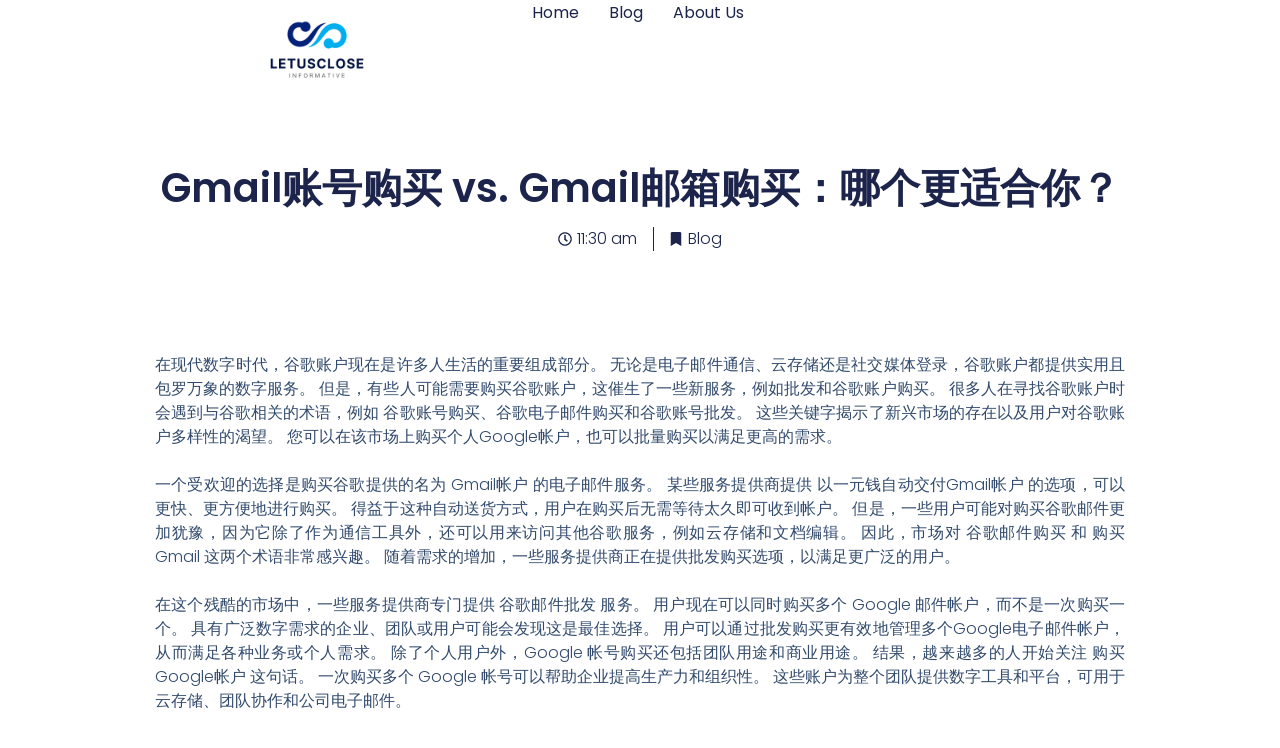

--- FILE ---
content_type: text/html; charset=UTF-8
request_url: https://letusclose.com/gmail%E8%B4%A6%E5%8F%B7%E8%B4%AD%E4%B9%B0-vs-gmail%E9%82%AE%E7%AE%B1%E8%B4%AD%E4%B9%B0%EF%BC%9A%E5%93%AA%E4%B8%AA%E6%9B%B4%E9%80%82%E5%90%88%E4%BD%A0%EF%BC%9F/
body_size: 12385
content:
<!doctype html>
<html lang="en-US">
<head>
	<meta charset="UTF-8">
	<meta name="viewport" content="width=device-width, initial-scale=1">
	<link rel="profile" href="https://gmpg.org/xfn/11">
	<meta name='robots' content='index, follow, max-image-preview:large, max-snippet:-1, max-video-preview:-1' />

	<!-- This site is optimized with the Yoast SEO plugin v23.4 - https://yoast.com/wordpress/plugins/seo/ -->
	<title>Gmail账号购买 vs. Gmail邮箱购买：哪个更适合你？</title>
	<meta name="description" content="在现代数字时代，谷歌账户现在是许多人生活的重要组成部分。 无论是电子邮件通信、云存储还是社交媒体登录，谷歌账户都提供实用且包罗万象的数字服务。 但是，有些人可能需要购买谷歌账户，这催生了一些新服务，例如批发和谷歌账户购买。 很多人在寻找谷歌账户时会遇到与谷歌相关的术语，例如" />
	<link rel="canonical" href="https://letusclose.com/gmail账号购买-vs-gmail邮箱购买：哪个更适合你？/" />
	<meta property="og:locale" content="en_US" />
	<meta property="og:type" content="article" />
	<meta property="og:title" content="Gmail账号购买 vs. Gmail邮箱购买：哪个更适合你？" />
	<meta property="og:description" content="在现代数字时代，谷歌账户现在是许多人生活的重要组成部分。 无论是电子邮件通信、云存储还是社交媒体登录，谷歌账户都提供实用且包罗万象的数字服务。 但是，有些人可能需要购买谷歌账户，这催生了一些新服务，例如批发和谷歌账户购买。 很多人在寻找谷歌账户时会遇到与谷歌相关的术语，例如" />
	<meta property="og:url" content="https://letusclose.com/gmail账号购买-vs-gmail邮箱购买：哪个更适合你？/" />
	<meta property="og:site_name" content="LetUsClose" />
	<meta property="article:published_time" content="2024-01-08T11:30:39+00:00" />
	<meta name="author" content="letusclose.com" />
	<meta name="twitter:card" content="summary_large_image" />
	<meta name="twitter:label1" content="Written by" />
	<meta name="twitter:data1" content="letusclose.com" />
	<script type="application/ld+json" class="yoast-schema-graph">{"@context":"https://schema.org","@graph":[{"@type":"Article","@id":"https://letusclose.com/gmail%e8%b4%a6%e5%8f%b7%e8%b4%ad%e4%b9%b0-vs-gmail%e9%82%ae%e7%ae%b1%e8%b4%ad%e4%b9%b0%ef%bc%9a%e5%93%aa%e4%b8%aa%e6%9b%b4%e9%80%82%e5%90%88%e4%bd%a0%ef%bc%9f/#article","isPartOf":{"@id":"https://letusclose.com/gmail%e8%b4%a6%e5%8f%b7%e8%b4%ad%e4%b9%b0-vs-gmail%e9%82%ae%e7%ae%b1%e8%b4%ad%e4%b9%b0%ef%bc%9a%e5%93%aa%e4%b8%aa%e6%9b%b4%e9%80%82%e5%90%88%e4%bd%a0%ef%bc%9f/"},"author":{"name":"letusclose.com","@id":"https://letusclose.com/#/schema/person/b88df1c84af844b8f4cb4cb4db033b6e"},"headline":"Gmail账号购买 vs. Gmail邮箱购买：哪个更适合你？","datePublished":"2024-01-08T11:30:39+00:00","dateModified":"2024-01-08T11:30:39+00:00","mainEntityOfPage":{"@id":"https://letusclose.com/gmail%e8%b4%a6%e5%8f%b7%e8%b4%ad%e4%b9%b0-vs-gmail%e9%82%ae%e7%ae%b1%e8%b4%ad%e4%b9%b0%ef%bc%9a%e5%93%aa%e4%b8%aa%e6%9b%b4%e9%80%82%e5%90%88%e4%bd%a0%ef%bc%9f/"},"wordCount":23,"commentCount":0,"publisher":{"@id":"https://letusclose.com/#organization"},"articleSection":["Blog"],"inLanguage":"en-US","potentialAction":[{"@type":"CommentAction","name":"Comment","target":["https://letusclose.com/gmail%e8%b4%a6%e5%8f%b7%e8%b4%ad%e4%b9%b0-vs-gmail%e9%82%ae%e7%ae%b1%e8%b4%ad%e4%b9%b0%ef%bc%9a%e5%93%aa%e4%b8%aa%e6%9b%b4%e9%80%82%e5%90%88%e4%bd%a0%ef%bc%9f/#respond"]}]},{"@type":"WebPage","@id":"https://letusclose.com/gmail%e8%b4%a6%e5%8f%b7%e8%b4%ad%e4%b9%b0-vs-gmail%e9%82%ae%e7%ae%b1%e8%b4%ad%e4%b9%b0%ef%bc%9a%e5%93%aa%e4%b8%aa%e6%9b%b4%e9%80%82%e5%90%88%e4%bd%a0%ef%bc%9f/","url":"https://letusclose.com/gmail%e8%b4%a6%e5%8f%b7%e8%b4%ad%e4%b9%b0-vs-gmail%e9%82%ae%e7%ae%b1%e8%b4%ad%e4%b9%b0%ef%bc%9a%e5%93%aa%e4%b8%aa%e6%9b%b4%e9%80%82%e5%90%88%e4%bd%a0%ef%bc%9f/","name":"Gmail账号购买 vs. Gmail邮箱购买：哪个更适合你？","isPartOf":{"@id":"https://letusclose.com/#website"},"datePublished":"2024-01-08T11:30:39+00:00","dateModified":"2024-01-08T11:30:39+00:00","description":"在现代数字时代，谷歌账户现在是许多人生活的重要组成部分。 无论是电子邮件通信、云存储还是社交媒体登录，谷歌账户都提供实用且包罗万象的数字服务。 但是，有些人可能需要购买谷歌账户，这催生了一些新服务，例如批发和谷歌账户购买。 很多人在寻找谷歌账户时会遇到与谷歌相关的术语，例如","breadcrumb":{"@id":"https://letusclose.com/gmail%e8%b4%a6%e5%8f%b7%e8%b4%ad%e4%b9%b0-vs-gmail%e9%82%ae%e7%ae%b1%e8%b4%ad%e4%b9%b0%ef%bc%9a%e5%93%aa%e4%b8%aa%e6%9b%b4%e9%80%82%e5%90%88%e4%bd%a0%ef%bc%9f/#breadcrumb"},"inLanguage":"en-US","potentialAction":[{"@type":"ReadAction","target":["https://letusclose.com/gmail%e8%b4%a6%e5%8f%b7%e8%b4%ad%e4%b9%b0-vs-gmail%e9%82%ae%e7%ae%b1%e8%b4%ad%e4%b9%b0%ef%bc%9a%e5%93%aa%e4%b8%aa%e6%9b%b4%e9%80%82%e5%90%88%e4%bd%a0%ef%bc%9f/"]}]},{"@type":"BreadcrumbList","@id":"https://letusclose.com/gmail%e8%b4%a6%e5%8f%b7%e8%b4%ad%e4%b9%b0-vs-gmail%e9%82%ae%e7%ae%b1%e8%b4%ad%e4%b9%b0%ef%bc%9a%e5%93%aa%e4%b8%aa%e6%9b%b4%e9%80%82%e5%90%88%e4%bd%a0%ef%bc%9f/#breadcrumb","itemListElement":[{"@type":"ListItem","position":1,"name":"Home","item":"https://letusclose.com/"},{"@type":"ListItem","position":2,"name":"Gmail账号购买 vs. Gmail邮箱购买：哪个更适合你？"}]},{"@type":"WebSite","@id":"https://letusclose.com/#website","url":"https://letusclose.com/","name":"LetUsClose","description":"","publisher":{"@id":"https://letusclose.com/#organization"},"potentialAction":[{"@type":"SearchAction","target":{"@type":"EntryPoint","urlTemplate":"https://letusclose.com/?s={search_term_string}"},"query-input":{"@type":"PropertyValueSpecification","valueRequired":true,"valueName":"search_term_string"}}],"inLanguage":"en-US"},{"@type":"Organization","@id":"https://letusclose.com/#organization","name":"LetUsClose","url":"https://letusclose.com/","logo":{"@type":"ImageObject","inLanguage":"en-US","@id":"https://letusclose.com/#/schema/logo/image/","url":"https://letusclose.com/wp-content/uploads/2023/11/LetUsClose-Logo.png","contentUrl":"https://letusclose.com/wp-content/uploads/2023/11/LetUsClose-Logo.png","width":500,"height":500,"caption":"LetUsClose"},"image":{"@id":"https://letusclose.com/#/schema/logo/image/"}},{"@type":"Person","@id":"https://letusclose.com/#/schema/person/b88df1c84af844b8f4cb4cb4db033b6e","name":"letusclose.com","image":{"@type":"ImageObject","inLanguage":"en-US","@id":"https://letusclose.com/#/schema/person/image/","url":"https://secure.gravatar.com/avatar/3075731d81134540a6e03a7cad5a3885?s=96&d=mm&r=g","contentUrl":"https://secure.gravatar.com/avatar/3075731d81134540a6e03a7cad5a3885?s=96&d=mm&r=g","caption":"letusclose.com"},"sameAs":["https://letusclose.com"]}]}</script>
	<!-- / Yoast SEO plugin. -->



<link rel='stylesheet' id='wp-block-library-css' href='https://letusclose.com/wp-includes/css/dist/block-library/style.min.css?ver=6.6.4' media='all' />
<style id='classic-theme-styles-inline-css'>
/*! This file is auto-generated */
.wp-block-button__link{color:#fff;background-color:#32373c;border-radius:9999px;box-shadow:none;text-decoration:none;padding:calc(.667em + 2px) calc(1.333em + 2px);font-size:1.125em}.wp-block-file__button{background:#32373c;color:#fff;text-decoration:none}
</style>
<style id='global-styles-inline-css'>
:root{--wp--preset--aspect-ratio--square: 1;--wp--preset--aspect-ratio--4-3: 4/3;--wp--preset--aspect-ratio--3-4: 3/4;--wp--preset--aspect-ratio--3-2: 3/2;--wp--preset--aspect-ratio--2-3: 2/3;--wp--preset--aspect-ratio--16-9: 16/9;--wp--preset--aspect-ratio--9-16: 9/16;--wp--preset--color--black: #000000;--wp--preset--color--cyan-bluish-gray: #abb8c3;--wp--preset--color--white: #ffffff;--wp--preset--color--pale-pink: #f78da7;--wp--preset--color--vivid-red: #cf2e2e;--wp--preset--color--luminous-vivid-orange: #ff6900;--wp--preset--color--luminous-vivid-amber: #fcb900;--wp--preset--color--light-green-cyan: #7bdcb5;--wp--preset--color--vivid-green-cyan: #00d084;--wp--preset--color--pale-cyan-blue: #8ed1fc;--wp--preset--color--vivid-cyan-blue: #0693e3;--wp--preset--color--vivid-purple: #9b51e0;--wp--preset--gradient--vivid-cyan-blue-to-vivid-purple: linear-gradient(135deg,rgba(6,147,227,1) 0%,rgb(155,81,224) 100%);--wp--preset--gradient--light-green-cyan-to-vivid-green-cyan: linear-gradient(135deg,rgb(122,220,180) 0%,rgb(0,208,130) 100%);--wp--preset--gradient--luminous-vivid-amber-to-luminous-vivid-orange: linear-gradient(135deg,rgba(252,185,0,1) 0%,rgba(255,105,0,1) 100%);--wp--preset--gradient--luminous-vivid-orange-to-vivid-red: linear-gradient(135deg,rgba(255,105,0,1) 0%,rgb(207,46,46) 100%);--wp--preset--gradient--very-light-gray-to-cyan-bluish-gray: linear-gradient(135deg,rgb(238,238,238) 0%,rgb(169,184,195) 100%);--wp--preset--gradient--cool-to-warm-spectrum: linear-gradient(135deg,rgb(74,234,220) 0%,rgb(151,120,209) 20%,rgb(207,42,186) 40%,rgb(238,44,130) 60%,rgb(251,105,98) 80%,rgb(254,248,76) 100%);--wp--preset--gradient--blush-light-purple: linear-gradient(135deg,rgb(255,206,236) 0%,rgb(152,150,240) 100%);--wp--preset--gradient--blush-bordeaux: linear-gradient(135deg,rgb(254,205,165) 0%,rgb(254,45,45) 50%,rgb(107,0,62) 100%);--wp--preset--gradient--luminous-dusk: linear-gradient(135deg,rgb(255,203,112) 0%,rgb(199,81,192) 50%,rgb(65,88,208) 100%);--wp--preset--gradient--pale-ocean: linear-gradient(135deg,rgb(255,245,203) 0%,rgb(182,227,212) 50%,rgb(51,167,181) 100%);--wp--preset--gradient--electric-grass: linear-gradient(135deg,rgb(202,248,128) 0%,rgb(113,206,126) 100%);--wp--preset--gradient--midnight: linear-gradient(135deg,rgb(2,3,129) 0%,rgb(40,116,252) 100%);--wp--preset--font-size--small: 13px;--wp--preset--font-size--medium: 20px;--wp--preset--font-size--large: 36px;--wp--preset--font-size--x-large: 42px;--wp--preset--spacing--20: 0.44rem;--wp--preset--spacing--30: 0.67rem;--wp--preset--spacing--40: 1rem;--wp--preset--spacing--50: 1.5rem;--wp--preset--spacing--60: 2.25rem;--wp--preset--spacing--70: 3.38rem;--wp--preset--spacing--80: 5.06rem;--wp--preset--shadow--natural: 6px 6px 9px rgba(0, 0, 0, 0.2);--wp--preset--shadow--deep: 12px 12px 50px rgba(0, 0, 0, 0.4);--wp--preset--shadow--sharp: 6px 6px 0px rgba(0, 0, 0, 0.2);--wp--preset--shadow--outlined: 6px 6px 0px -3px rgba(255, 255, 255, 1), 6px 6px rgba(0, 0, 0, 1);--wp--preset--shadow--crisp: 6px 6px 0px rgba(0, 0, 0, 1);}:where(.is-layout-flex){gap: 0.5em;}:where(.is-layout-grid){gap: 0.5em;}body .is-layout-flex{display: flex;}.is-layout-flex{flex-wrap: wrap;align-items: center;}.is-layout-flex > :is(*, div){margin: 0;}body .is-layout-grid{display: grid;}.is-layout-grid > :is(*, div){margin: 0;}:where(.wp-block-columns.is-layout-flex){gap: 2em;}:where(.wp-block-columns.is-layout-grid){gap: 2em;}:where(.wp-block-post-template.is-layout-flex){gap: 1.25em;}:where(.wp-block-post-template.is-layout-grid){gap: 1.25em;}.has-black-color{color: var(--wp--preset--color--black) !important;}.has-cyan-bluish-gray-color{color: var(--wp--preset--color--cyan-bluish-gray) !important;}.has-white-color{color: var(--wp--preset--color--white) !important;}.has-pale-pink-color{color: var(--wp--preset--color--pale-pink) !important;}.has-vivid-red-color{color: var(--wp--preset--color--vivid-red) !important;}.has-luminous-vivid-orange-color{color: var(--wp--preset--color--luminous-vivid-orange) !important;}.has-luminous-vivid-amber-color{color: var(--wp--preset--color--luminous-vivid-amber) !important;}.has-light-green-cyan-color{color: var(--wp--preset--color--light-green-cyan) !important;}.has-vivid-green-cyan-color{color: var(--wp--preset--color--vivid-green-cyan) !important;}.has-pale-cyan-blue-color{color: var(--wp--preset--color--pale-cyan-blue) !important;}.has-vivid-cyan-blue-color{color: var(--wp--preset--color--vivid-cyan-blue) !important;}.has-vivid-purple-color{color: var(--wp--preset--color--vivid-purple) !important;}.has-black-background-color{background-color: var(--wp--preset--color--black) !important;}.has-cyan-bluish-gray-background-color{background-color: var(--wp--preset--color--cyan-bluish-gray) !important;}.has-white-background-color{background-color: var(--wp--preset--color--white) !important;}.has-pale-pink-background-color{background-color: var(--wp--preset--color--pale-pink) !important;}.has-vivid-red-background-color{background-color: var(--wp--preset--color--vivid-red) !important;}.has-luminous-vivid-orange-background-color{background-color: var(--wp--preset--color--luminous-vivid-orange) !important;}.has-luminous-vivid-amber-background-color{background-color: var(--wp--preset--color--luminous-vivid-amber) !important;}.has-light-green-cyan-background-color{background-color: var(--wp--preset--color--light-green-cyan) !important;}.has-vivid-green-cyan-background-color{background-color: var(--wp--preset--color--vivid-green-cyan) !important;}.has-pale-cyan-blue-background-color{background-color: var(--wp--preset--color--pale-cyan-blue) !important;}.has-vivid-cyan-blue-background-color{background-color: var(--wp--preset--color--vivid-cyan-blue) !important;}.has-vivid-purple-background-color{background-color: var(--wp--preset--color--vivid-purple) !important;}.has-black-border-color{border-color: var(--wp--preset--color--black) !important;}.has-cyan-bluish-gray-border-color{border-color: var(--wp--preset--color--cyan-bluish-gray) !important;}.has-white-border-color{border-color: var(--wp--preset--color--white) !important;}.has-pale-pink-border-color{border-color: var(--wp--preset--color--pale-pink) !important;}.has-vivid-red-border-color{border-color: var(--wp--preset--color--vivid-red) !important;}.has-luminous-vivid-orange-border-color{border-color: var(--wp--preset--color--luminous-vivid-orange) !important;}.has-luminous-vivid-amber-border-color{border-color: var(--wp--preset--color--luminous-vivid-amber) !important;}.has-light-green-cyan-border-color{border-color: var(--wp--preset--color--light-green-cyan) !important;}.has-vivid-green-cyan-border-color{border-color: var(--wp--preset--color--vivid-green-cyan) !important;}.has-pale-cyan-blue-border-color{border-color: var(--wp--preset--color--pale-cyan-blue) !important;}.has-vivid-cyan-blue-border-color{border-color: var(--wp--preset--color--vivid-cyan-blue) !important;}.has-vivid-purple-border-color{border-color: var(--wp--preset--color--vivid-purple) !important;}.has-vivid-cyan-blue-to-vivid-purple-gradient-background{background: var(--wp--preset--gradient--vivid-cyan-blue-to-vivid-purple) !important;}.has-light-green-cyan-to-vivid-green-cyan-gradient-background{background: var(--wp--preset--gradient--light-green-cyan-to-vivid-green-cyan) !important;}.has-luminous-vivid-amber-to-luminous-vivid-orange-gradient-background{background: var(--wp--preset--gradient--luminous-vivid-amber-to-luminous-vivid-orange) !important;}.has-luminous-vivid-orange-to-vivid-red-gradient-background{background: var(--wp--preset--gradient--luminous-vivid-orange-to-vivid-red) !important;}.has-very-light-gray-to-cyan-bluish-gray-gradient-background{background: var(--wp--preset--gradient--very-light-gray-to-cyan-bluish-gray) !important;}.has-cool-to-warm-spectrum-gradient-background{background: var(--wp--preset--gradient--cool-to-warm-spectrum) !important;}.has-blush-light-purple-gradient-background{background: var(--wp--preset--gradient--blush-light-purple) !important;}.has-blush-bordeaux-gradient-background{background: var(--wp--preset--gradient--blush-bordeaux) !important;}.has-luminous-dusk-gradient-background{background: var(--wp--preset--gradient--luminous-dusk) !important;}.has-pale-ocean-gradient-background{background: var(--wp--preset--gradient--pale-ocean) !important;}.has-electric-grass-gradient-background{background: var(--wp--preset--gradient--electric-grass) !important;}.has-midnight-gradient-background{background: var(--wp--preset--gradient--midnight) !important;}.has-small-font-size{font-size: var(--wp--preset--font-size--small) !important;}.has-medium-font-size{font-size: var(--wp--preset--font-size--medium) !important;}.has-large-font-size{font-size: var(--wp--preset--font-size--large) !important;}.has-x-large-font-size{font-size: var(--wp--preset--font-size--x-large) !important;}
:where(.wp-block-post-template.is-layout-flex){gap: 1.25em;}:where(.wp-block-post-template.is-layout-grid){gap: 1.25em;}
:where(.wp-block-columns.is-layout-flex){gap: 2em;}:where(.wp-block-columns.is-layout-grid){gap: 2em;}
:root :where(.wp-block-pullquote){font-size: 1.5em;line-height: 1.6;}
</style>
<link rel='stylesheet' id='hello-elementor-css' href='https://letusclose.com/wp-content/themes/hello-elementor/style.min.css?ver=3.1.1' media='all' />
<link rel='stylesheet' id='hello-elementor-theme-style-css' href='https://letusclose.com/wp-content/themes/hello-elementor/theme.min.css?ver=3.1.1' media='all' />
<link rel='stylesheet' id='hello-elementor-header-footer-css' href='https://letusclose.com/wp-content/themes/hello-elementor/header-footer.min.css?ver=3.1.1' media='all' />
<link rel='stylesheet' id='elementor-frontend-css' href='https://letusclose.com/wp-content/plugins/elementor/assets/css/frontend.min.css?ver=3.33.4' media='all' />
<link rel='stylesheet' id='elementor-post-13-css' href='https://letusclose.com/wp-content/uploads/elementor/css/post-13.css?ver=1768624515' media='all' />
<link rel='stylesheet' id='elementor-pro-css' href='https://letusclose.com/wp-content/plugins/elementor-pro/assets/css/frontend.min.css?ver=3.12.2' media='all' />
<link rel='stylesheet' id='elementor-post-1065-css' href='https://letusclose.com/wp-content/uploads/elementor/css/post-1065.css?ver=1768624515' media='all' />
<link rel='stylesheet' id='elementor-post-1073-css' href='https://letusclose.com/wp-content/uploads/elementor/css/post-1073.css?ver=1768624686' media='all' />
<link rel='stylesheet' id='elementor-post-1077-css' href='https://letusclose.com/wp-content/uploads/elementor/css/post-1077.css?ver=1768624658' media='all' />
<link rel='stylesheet' id='elementor-gf-local-roboto-css' href='https://letusclose.com/wp-content/uploads/elementor/google-fonts/css/roboto.css?ver=1750447192' media='all' />
<link rel='stylesheet' id='elementor-gf-local-robotoslab-css' href='https://letusclose.com/wp-content/uploads/elementor/google-fonts/css/robotoslab.css?ver=1750447194' media='all' />
<link rel='stylesheet' id='elementor-gf-local-poppins-css' href='https://letusclose.com/wp-content/uploads/elementor/google-fonts/css/poppins.css?ver=1750447197' media='all' />
<link rel='stylesheet' id='elementor-gf-local-nanumgothic-css' href='https://letusclose.com/wp-content/uploads/elementor/google-fonts/css/nanumgothic.css?ver=1750447209' media='all' />
<meta name="generator" content="Elementor 3.33.4; features: e_font_icon_svg, additional_custom_breakpoints; settings: css_print_method-external, google_font-enabled, font_display-swap">
			<style>
				.e-con.e-parent:nth-of-type(n+4):not(.e-lazyloaded):not(.e-no-lazyload),
				.e-con.e-parent:nth-of-type(n+4):not(.e-lazyloaded):not(.e-no-lazyload) * {
					background-image: none !important;
				}
				@media screen and (max-height: 1024px) {
					.e-con.e-parent:nth-of-type(n+3):not(.e-lazyloaded):not(.e-no-lazyload),
					.e-con.e-parent:nth-of-type(n+3):not(.e-lazyloaded):not(.e-no-lazyload) * {
						background-image: none !important;
					}
				}
				@media screen and (max-height: 640px) {
					.e-con.e-parent:nth-of-type(n+2):not(.e-lazyloaded):not(.e-no-lazyload),
					.e-con.e-parent:nth-of-type(n+2):not(.e-lazyloaded):not(.e-no-lazyload) * {
						background-image: none !important;
					}
				}
			</style>
			<link rel="icon" href="https://letusclose.com/wp-content/uploads/2023/11/LetUsClose-Logo-150x150.png" sizes="32x32" />
<link rel="icon" href="https://letusclose.com/wp-content/uploads/2023/11/LetUsClose-Logo-300x300.png" sizes="192x192" />
<link rel="apple-touch-icon" href="https://letusclose.com/wp-content/uploads/2023/11/LetUsClose-Logo-300x300.png" />
<meta name="msapplication-TileImage" content="https://letusclose.com/wp-content/uploads/2023/11/LetUsClose-Logo-300x300.png" />
</head>
<body class="post-template-default single single-post postid-1406 single-format-standard wp-custom-logo elementor-default elementor-kit-13 elementor-page-1077">


<a class="skip-link screen-reader-text" href="#content">Skip to content</a>

		<header data-elementor-type="header" data-elementor-id="1065" class="elementor elementor-1065 elementor-location-header">
					<div class="elementor-section-wrap">
						<div class="elementor-element elementor-element-37be9468 e-con-full e-flex e-con e-parent" data-id="37be9468" data-element_type="container" data-settings="{&quot;background_background&quot;:&quot;classic&quot;,&quot;sticky&quot;:&quot;top&quot;,&quot;sticky_on&quot;:[&quot;desktop&quot;,&quot;tablet&quot;,&quot;mobile&quot;],&quot;sticky_offset&quot;:0,&quot;sticky_effects_offset&quot;:0}">
		<div class="elementor-element elementor-element-7a4c5452 e-con-full e-flex e-con e-child" data-id="7a4c5452" data-element_type="container">
				<div class="elementor-element elementor-element-4331ea6 elementor-widget elementor-widget-theme-site-logo elementor-widget-image" data-id="4331ea6" data-element_type="widget" data-widget_type="theme-site-logo.default">
				<div class="elementor-widget-container">
										<div class="elementor-image">
								<a href="https://letusclose.com">
			<img fetchpriority="high" width="500" height="500" src="https://letusclose.com/wp-content/uploads/2023/11/LetUsClose-Logo.png" class="attachment-full size-full wp-image-15" alt="LetUsClose Logo" srcset="https://letusclose.com/wp-content/uploads/2023/11/LetUsClose-Logo.png 500w, https://letusclose.com/wp-content/uploads/2023/11/LetUsClose-Logo-300x300.png 300w, https://letusclose.com/wp-content/uploads/2023/11/LetUsClose-Logo-150x150.png 150w" sizes="(max-width: 500px) 100vw, 500px" />				</a>
										</div>
								</div>
				</div>
				</div>
		<div class="elementor-element elementor-element-36dd3a33 e-con-full e-flex e-con e-child" data-id="36dd3a33" data-element_type="container">
				<div class="elementor-element elementor-element-5b383200 elementor-nav-menu--stretch elementor-nav-menu__align-right elementor-nav-menu--dropdown-mobile elementor-nav-menu__text-align-aside elementor-nav-menu--toggle elementor-nav-menu--burger elementor-widget elementor-widget-nav-menu" data-id="5b383200" data-element_type="widget" data-settings="{&quot;full_width&quot;:&quot;stretch&quot;,&quot;layout&quot;:&quot;horizontal&quot;,&quot;submenu_icon&quot;:{&quot;value&quot;:&quot;&lt;svg class=\&quot;e-font-icon-svg e-fas-caret-down\&quot; viewBox=\&quot;0 0 320 512\&quot; xmlns=\&quot;http:\/\/www.w3.org\/2000\/svg\&quot;&gt;&lt;path d=\&quot;M31.3 192h257.3c17.8 0 26.7 21.5 14.1 34.1L174.1 354.8c-7.8 7.8-20.5 7.8-28.3 0L17.2 226.1C4.6 213.5 13.5 192 31.3 192z\&quot;&gt;&lt;\/path&gt;&lt;\/svg&gt;&quot;,&quot;library&quot;:&quot;fa-solid&quot;},&quot;toggle&quot;:&quot;burger&quot;}" data-widget_type="nav-menu.default">
				<div class="elementor-widget-container">
								<nav class="elementor-nav-menu--main elementor-nav-menu__container elementor-nav-menu--layout-horizontal e--pointer-underline e--animation-fade">
				<ul id="menu-1-5b383200" class="elementor-nav-menu"><li class="menu-item menu-item-type-custom menu-item-object-custom menu-item-home menu-item-1072"><a href="https://letusclose.com/" class="elementor-item">Home</a></li>
<li class="menu-item menu-item-type-post_type menu-item-object-page menu-item-1071"><a href="https://letusclose.com/blog/" class="elementor-item">Blog</a></li>
<li class="menu-item menu-item-type-post_type menu-item-object-page menu-item-1070"><a href="https://letusclose.com/about-us/" class="elementor-item">About Us</a></li>
</ul>			</nav>
					<div class="elementor-menu-toggle" role="button" tabindex="0" aria-label="Menu Toggle" aria-expanded="false">
			<svg aria-hidden="true" role="presentation" class="elementor-menu-toggle__icon--open e-font-icon-svg e-eicon-menu-bar" viewBox="0 0 1000 1000" xmlns="http://www.w3.org/2000/svg"><path d="M104 333H896C929 333 958 304 958 271S929 208 896 208H104C71 208 42 237 42 271S71 333 104 333ZM104 583H896C929 583 958 554 958 521S929 458 896 458H104C71 458 42 487 42 521S71 583 104 583ZM104 833H896C929 833 958 804 958 771S929 708 896 708H104C71 708 42 737 42 771S71 833 104 833Z"></path></svg><svg aria-hidden="true" role="presentation" class="elementor-menu-toggle__icon--close e-font-icon-svg e-eicon-close" viewBox="0 0 1000 1000" xmlns="http://www.w3.org/2000/svg"><path d="M742 167L500 408 258 167C246 154 233 150 217 150 196 150 179 158 167 167 154 179 150 196 150 212 150 229 154 242 171 254L408 500 167 742C138 771 138 800 167 829 196 858 225 858 254 829L496 587 738 829C750 842 767 846 783 846 800 846 817 842 829 829 842 817 846 804 846 783 846 767 842 750 829 737L588 500 833 258C863 229 863 200 833 171 804 137 775 137 742 167Z"></path></svg>			<span class="elementor-screen-only">Menu</span>
		</div>
					<nav class="elementor-nav-menu--dropdown elementor-nav-menu__container" aria-hidden="true">
				<ul id="menu-2-5b383200" class="elementor-nav-menu"><li class="menu-item menu-item-type-custom menu-item-object-custom menu-item-home menu-item-1072"><a href="https://letusclose.com/" class="elementor-item" tabindex="-1">Home</a></li>
<li class="menu-item menu-item-type-post_type menu-item-object-page menu-item-1071"><a href="https://letusclose.com/blog/" class="elementor-item" tabindex="-1">Blog</a></li>
<li class="menu-item menu-item-type-post_type menu-item-object-page menu-item-1070"><a href="https://letusclose.com/about-us/" class="elementor-item" tabindex="-1">About Us</a></li>
</ul>			</nav>
						</div>
				</div>
				</div>
				</div>
							</div>
				</header>
				<div data-elementor-type="single-post" data-elementor-id="1077" class="elementor elementor-1077 elementor-location-single post-1406 post type-post status-publish format-standard hentry category-blog">
					<div class="elementor-section-wrap">
						<div class="elementor-element elementor-element-3d16d23f e-flex e-con-boxed e-con e-parent" data-id="3d16d23f" data-element_type="container">
					<div class="e-con-inner">
				<div class="elementor-element elementor-element-1ce27e2f elementor-widget elementor-widget-theme-post-title elementor-page-title elementor-widget-heading" data-id="1ce27e2f" data-element_type="widget" data-widget_type="theme-post-title.default">
				<div class="elementor-widget-container">
					<h1 class="elementor-heading-title elementor-size-default">Gmail账号购买 vs. Gmail邮箱购买：哪个更适合你？</h1>				</div>
				</div>
				<div class="elementor-element elementor-element-7def08bb elementor-align-center elementor-widget elementor-widget-post-info" data-id="7def08bb" data-element_type="widget" data-widget_type="post-info.default">
				<div class="elementor-widget-container">
							<ul class="elementor-inline-items elementor-icon-list-items elementor-post-info">
								<li class="elementor-icon-list-item elementor-repeater-item-b7e50fb elementor-inline-item">
										<span class="elementor-icon-list-icon">
								<svg aria-hidden="true" class="e-font-icon-svg e-far-clock" viewBox="0 0 512 512" xmlns="http://www.w3.org/2000/svg"><path d="M256 8C119 8 8 119 8 256s111 248 248 248 248-111 248-248S393 8 256 8zm0 448c-110.5 0-200-89.5-200-200S145.5 56 256 56s200 89.5 200 200-89.5 200-200 200zm61.8-104.4l-84.9-61.7c-3.1-2.3-4.9-5.9-4.9-9.7V116c0-6.6 5.4-12 12-12h32c6.6 0 12 5.4 12 12v141.7l66.8 48.6c5.4 3.9 6.5 11.4 2.6 16.8L334.6 349c-3.9 5.3-11.4 6.5-16.8 2.6z"></path></svg>							</span>
									<span class="elementor-icon-list-text elementor-post-info__item elementor-post-info__item--type-time">
										11:30 am					</span>
								</li>
				<li class="elementor-icon-list-item elementor-repeater-item-e0f2627 elementor-inline-item">
						<a href="https://letusclose.com/blog/">
											<span class="elementor-icon-list-icon">
								<svg aria-hidden="true" class="e-font-icon-svg e-fas-bookmark" viewBox="0 0 384 512" xmlns="http://www.w3.org/2000/svg"><path d="M0 512V48C0 21.49 21.49 0 48 0h288c26.51 0 48 21.49 48 48v464L192 400 0 512z"></path></svg>							</span>
									<span class="elementor-icon-list-text elementor-post-info__item elementor-post-info__item--type-custom">
										Blog					</span>
									</a>
				</li>
				</ul>
						</div>
				</div>
					</div>
				</div>
		<div class="elementor-element elementor-element-4e2ad000 e-flex e-con-boxed e-con e-parent" data-id="4e2ad000" data-element_type="container">
					<div class="e-con-inner">
				<div class="elementor-element elementor-element-2cbd84d3 elementor-widget elementor-widget-theme-post-content" data-id="2cbd84d3" data-element_type="widget" data-widget_type="theme-post-content.default">
				<div class="elementor-widget-container">
					
<p>在现代数字时代，谷歌账户现在是许多人生活的重要组成部分。 无论是电子邮件通信、云存储还是社交媒体登录，谷歌账户都提供实用且包罗万象的数字服务。 但是，有些人可能需要购买谷歌账户，这催生了一些新服务，例如批发和谷歌账户购买。 很多人在寻找谷歌账户时会遇到与谷歌相关的术语，例如 谷歌账号购买、谷歌电子邮件购买和谷歌账号批发。 这些关键字揭示了新兴市场的存在以及用户对谷歌账户多样性的渴望。 您可以在该市场上购买个人Google帐户，也可以批量购买以满足更高的需求。<br/><br/>一个受欢迎的选择是购买谷歌提供的名为 Gmail帐户 的电子邮件服务。 某些服务提供商提供 以一元钱自动交付Gmail帐户 的选项，可以更快、更方便地进行购买。 得益于这种自动送货方式，用户在购买后无需等待太久即可收到帐户。 但是，一些用户可能对购买谷歌邮件更加犹豫，因为它除了作为通信工具外，还可以用来访问其他谷歌服务，例如云存储和文档编辑。 因此，市场对 谷歌邮件购买 和 购买Gmail 这两个术语非常感兴趣。 随着需求的增加，一些服务提供商正在提供批发购买选项，以满足更广泛的用户。<br/><br/>在这个残酷的市场中，一些服务提供商专门提供 谷歌邮件批发 服务。 用户现在可以同时购买多个 Google 邮件帐户，而不是一次购买一个。 具有广泛数字需求的企业、团队或用户可能会发现这是最佳选择。 用户可以通过批发购买更有效地管理多个Google电子邮件帐户，从而满足各种业务或个人需求。 除了个人用户外，Google 帐号购买还包括团队用途和商业用途。 结果，越来越多的人开始关注 购买Google帐户 这句话。 一次购买多个 Google 帐号可以帮助企业提高生产力和组织性。 这些账户为整个团队提供数字工具和平台，可用于云存储、团队协作和公司电子邮件。<br/><br/>除了购买个人帐户外，一些用户可能还对 gmail批发 服务感兴趣。 这种服务通常需要同时购买多个Gmail帐户，还可能提供额外的功能或自定义选项。 这种批量购买方法可以为需要大量Gmail帐户的用户提供更具成本效益的解决方案。 但是，请务必记住，购买和扩充谷歌账户可能会带来一些风险。 有些犯罪分子可能会提供非法或欺诈性的谷歌账户，这可能会危及隐私和安全。 用户应谨慎选择可靠的服务提供商，以保证他们购买的Google帐户的合法性和安全性。<br/><br/>谷歌的批发和账户购买市场正在逐渐融入数字时代。 为了满足个人、企业或团队的各种需求，用户可以根据个人需求选择购买个人账户或批量账户。 但是，用户应该意识到这种便利性，并选择可靠的服务提供商来保护数字身份的安全和隐私。 在我们生活的数字时代，谷歌账户现在是许多人生活的重要组成部分。 无论是电子邮件通信、云存储还是社交媒体登录，谷歌账户都提供实用且包罗万象的数字服务。 但是，有些人可能需要购买Google帐户，这催生了一些新服务，例如批发帐户购买和Google帐户购买。<br/><br/>但是，一些用户可能对购买谷歌邮件更加犹豫，因为它除了作为通信工具外，还可以用来访问其他谷歌服务，例如云存储和文档编辑。 因此，市场对 谷歌邮件购买 和 购买Gmail 这两个术语非常感兴趣。 随着需求的增加， <a href="https://www.haixiaohao.com/">谷歌邮箱购买</a> ，以满足更广泛的用户。 在这个残酷的市场中，一些服务提供商专门提供 谷歌邮件批发 服务。 用户现在可以同时购买多个 Google 邮件帐户，而不是一次购买一个。 具有广泛数字需求的企业、团队或用户可能会发现这是最佳选择。 用户可以通过批发购买更有效地管理多个Google电子邮件帐户，从而满足各种业务或个人需求。 除了个人用户购买外，Google 帐号购买还包括团队用途和商业用途。 结果，越来越多的人开始关注 谷歌账号购买 这个关键词。 一次购买多个 Google 帐号可以帮助企业提高生产力和组织性。 这些账户为整个团队提供数字工具和平台，可用于企业电子邮件、团队协作和云存储。</p>
				</div>
				</div>
		<div class="elementor-element elementor-element-6d50b61d e-con-full e-flex e-con e-child" data-id="6d50b61d" data-element_type="container">
				<div class="elementor-element elementor-element-4c235f44 elementor-widget elementor-widget-heading" data-id="4c235f44" data-element_type="widget" data-widget_type="heading.default">
				<div class="elementor-widget-container">
					<span class="elementor-heading-title elementor-size-default">Share the Post:</span>				</div>
				</div>
				<div class="elementor-element elementor-element-1233fc11 elementor-share-buttons--view-icon elementor-share-buttons--skin-minimal elementor-share-buttons--color-custom elementor-share-buttons--shape-square elementor-grid-0 elementor-widget elementor-widget-share-buttons" data-id="1233fc11" data-element_type="widget" data-widget_type="share-buttons.default">
				<div class="elementor-widget-container">
							<div class="elementor-grid">
								<div class="elementor-grid-item">
						<div
							class="elementor-share-btn elementor-share-btn_facebook"
							role="button"
							tabindex="0"
							aria-label="Share on facebook"
						>
															<span class="elementor-share-btn__icon">
								<svg class="e-font-icon-svg e-fab-facebook" viewBox="0 0 512 512" xmlns="http://www.w3.org/2000/svg"><path d="M504 256C504 119 393 8 256 8S8 119 8 256c0 123.78 90.69 226.38 209.25 245V327.69h-63V256h63v-54.64c0-62.15 37-96.48 93.67-96.48 27.14 0 55.52 4.84 55.52 4.84v61h-31.28c-30.8 0-40.41 19.12-40.41 38.73V256h68.78l-11 71.69h-57.78V501C413.31 482.38 504 379.78 504 256z"></path></svg>							</span>
																				</div>
					</div>
									<div class="elementor-grid-item">
						<div
							class="elementor-share-btn elementor-share-btn_twitter"
							role="button"
							tabindex="0"
							aria-label="Share on twitter"
						>
															<span class="elementor-share-btn__icon">
								<svg class="e-font-icon-svg e-fab-twitter" viewBox="0 0 512 512" xmlns="http://www.w3.org/2000/svg"><path d="M459.37 151.716c.325 4.548.325 9.097.325 13.645 0 138.72-105.583 298.558-298.558 298.558-59.452 0-114.68-17.219-161.137-47.106 8.447.974 16.568 1.299 25.34 1.299 49.055 0 94.213-16.568 130.274-44.832-46.132-.975-84.792-31.188-98.112-72.772 6.498.974 12.995 1.624 19.818 1.624 9.421 0 18.843-1.3 27.614-3.573-48.081-9.747-84.143-51.98-84.143-102.985v-1.299c13.969 7.797 30.214 12.67 47.431 13.319-28.264-18.843-46.781-51.005-46.781-87.391 0-19.492 5.197-37.36 14.294-52.954 51.655 63.675 129.3 105.258 216.365 109.807-1.624-7.797-2.599-15.918-2.599-24.04 0-57.828 46.782-104.934 104.934-104.934 30.213 0 57.502 12.67 76.67 33.137 23.715-4.548 46.456-13.32 66.599-25.34-7.798 24.366-24.366 44.833-46.132 57.827 21.117-2.273 41.584-8.122 60.426-16.243-14.292 20.791-32.161 39.308-52.628 54.253z"></path></svg>							</span>
																				</div>
					</div>
									<div class="elementor-grid-item">
						<div
							class="elementor-share-btn elementor-share-btn_linkedin"
							role="button"
							tabindex="0"
							aria-label="Share on linkedin"
						>
															<span class="elementor-share-btn__icon">
								<svg class="e-font-icon-svg e-fab-linkedin" viewBox="0 0 448 512" xmlns="http://www.w3.org/2000/svg"><path d="M416 32H31.9C14.3 32 0 46.5 0 64.3v383.4C0 465.5 14.3 480 31.9 480H416c17.6 0 32-14.5 32-32.3V64.3c0-17.8-14.4-32.3-32-32.3zM135.4 416H69V202.2h66.5V416zm-33.2-243c-21.3 0-38.5-17.3-38.5-38.5S80.9 96 102.2 96c21.2 0 38.5 17.3 38.5 38.5 0 21.3-17.2 38.5-38.5 38.5zm282.1 243h-66.4V312c0-24.8-.5-56.7-34.5-56.7-34.6 0-39.9 27-39.9 54.9V416h-66.4V202.2h63.7v29.2h.9c8.9-16.8 30.6-34.5 62.9-34.5 67.2 0 79.7 44.3 79.7 101.9V416z"></path></svg>							</span>
																				</div>
					</div>
						</div>
						</div>
				</div>
				</div>
					</div>
				</div>
		<footer class="elementor-element elementor-element-19acfa86 e-flex e-con-boxed e-con e-parent" data-id="19acfa86" data-element_type="container" data-settings="{&quot;background_background&quot;:&quot;classic&quot;}">
					<div class="e-con-inner">
				<div class="elementor-element elementor-element-577da01b elementor-widget elementor-widget-heading" data-id="577da01b" data-element_type="widget" data-widget_type="heading.default">
				<div class="elementor-widget-container">
					<h2 class="elementor-heading-title elementor-size-default">Join Our Newsletter</h2>				</div>
				</div>
				<div class="elementor-element elementor-element-11b647bd elementor-widget__width-inherit elementor-button-align-stretch elementor-widget elementor-widget-form" data-id="11b647bd" data-element_type="widget" data-settings="{&quot;step_next_label&quot;:&quot;Next&quot;,&quot;step_previous_label&quot;:&quot;Previous&quot;,&quot;button_width&quot;:&quot;33&quot;,&quot;step_type&quot;:&quot;number_text&quot;,&quot;step_icon_shape&quot;:&quot;circle&quot;}" data-widget_type="form.default">
				<div class="elementor-widget-container">
							<form class="elementor-form" method="post" name="Newsletter Form">
			<input type="hidden" name="post_id" value="1077"/>
			<input type="hidden" name="form_id" value="11b647bd"/>
			<input type="hidden" name="referer_title" value="Gmail账号购买 vs. Gmail邮箱购买：哪个更适合你？" />

							<input type="hidden" name="queried_id" value="1406"/>
			
			<div class="elementor-form-fields-wrapper elementor-labels-">
								<div class="elementor-field-type-text elementor-field-group elementor-column elementor-field-group-field_7a6d165 elementor-col-33">
												<label for="form-field-field_7a6d165" class="elementor-field-label elementor-screen-only">
								Full Name							</label>
														<input size="1" type="text" name="form_fields[field_7a6d165]" id="form-field-field_7a6d165" class="elementor-field elementor-size-md  elementor-field-textual" placeholder="Full Name">
											</div>
								<div class="elementor-field-type-email elementor-field-group elementor-column elementor-field-group-email elementor-col-33 elementor-field-required">
												<label for="form-field-email" class="elementor-field-label elementor-screen-only">
								Email							</label>
														<input size="1" type="email" name="form_fields[email]" id="form-field-email" class="elementor-field elementor-size-md  elementor-field-textual" placeholder="Email" required="required" aria-required="true">
											</div>
								<div class="elementor-field-group elementor-column elementor-field-type-submit elementor-col-33 e-form__buttons">
					<button type="submit" class="elementor-button elementor-size-md">
						<span >
															<span class=" elementor-button-icon">
																										</span>
																						<span class="elementor-button-text">Submit</span>
													</span>
					</button>
				</div>
			</div>
		</form>
						</div>
				</div>
					</div>
				</footer>
							</div>
				</div>
				<div data-elementor-type="footer" data-elementor-id="1073" class="elementor elementor-1073 elementor-location-footer">
					<div class="elementor-section-wrap">
						<div class="elementor-element elementor-element-df35393 e-flex e-con-boxed e-con e-parent" data-id="df35393" data-element_type="container">
					<div class="e-con-inner">
				<div class="elementor-element elementor-element-f01c4e4 elementor-icon-list--layout-inline elementor-align-center elementor-list-item-link-full_width elementor-widget elementor-widget-icon-list" data-id="f01c4e4" data-element_type="widget" data-widget_type="icon-list.default">
				<div class="elementor-widget-container">
							<ul class="elementor-icon-list-items elementor-inline-items">
							<li class="elementor-icon-list-item elementor-inline-item">
											<a href="https://letusclose.com/privacy-policy/">

											<span class="elementor-icon-list-text">Privacy Policy</span>
											</a>
									</li>
								<li class="elementor-icon-list-item elementor-inline-item">
											<a href="https://letusclose.com/terms-of-use/">

											<span class="elementor-icon-list-text">Terms of Use</span>
											</a>
									</li>
								<li class="elementor-icon-list-item elementor-inline-item">
											<a href="https://letusclose.com/about-us/">

											<span class="elementor-icon-list-text">About Us</span>
											</a>
									</li>
								<li class="elementor-icon-list-item elementor-inline-item">
											<a href="https://letusclose.com/contact-us/">

											<span class="elementor-icon-list-text">Contact Us</span>
											</a>
									</li>
						</ul>
						</div>
				</div>
				<div class="elementor-element elementor-element-4e75e163 elementor-widget elementor-widget-heading" data-id="4e75e163" data-element_type="widget" data-widget_type="heading.default">
				<div class="elementor-widget-container">
					<span class="elementor-heading-title elementor-size-default">Copyright © 2024 letusclose.com All rights reserved</span>				</div>
				</div>
					</div>
				</div>
							</div>
				</div>
		
			<script>
				const lazyloadRunObserver = () => {
					const lazyloadBackgrounds = document.querySelectorAll( `.e-con.e-parent:not(.e-lazyloaded)` );
					const lazyloadBackgroundObserver = new IntersectionObserver( ( entries ) => {
						entries.forEach( ( entry ) => {
							if ( entry.isIntersecting ) {
								let lazyloadBackground = entry.target;
								if( lazyloadBackground ) {
									lazyloadBackground.classList.add( 'e-lazyloaded' );
								}
								lazyloadBackgroundObserver.unobserve( entry.target );
							}
						});
					}, { rootMargin: '200px 0px 200px 0px' } );
					lazyloadBackgrounds.forEach( ( lazyloadBackground ) => {
						lazyloadBackgroundObserver.observe( lazyloadBackground );
					} );
				};
				const events = [
					'DOMContentLoaded',
					'elementor/lazyload/observe',
				];
				events.forEach( ( event ) => {
					document.addEventListener( event, lazyloadRunObserver );
				} );
			</script>
			<link rel='stylesheet' id='widget-image-css' href='https://letusclose.com/wp-content/plugins/elementor/assets/css/widget-image.min.css?ver=3.33.4' media='all' />
<link rel='stylesheet' id='widget-heading-css' href='https://letusclose.com/wp-content/plugins/elementor/assets/css/widget-heading.min.css?ver=3.33.4' media='all' />
<link rel='stylesheet' id='widget-icon-list-css' href='https://letusclose.com/wp-content/plugins/elementor/assets/css/widget-icon-list.min.css?ver=3.33.4' media='all' />
<script src="https://letusclose.com/wp-content/themes/hello-elementor/assets/js/hello-frontend.min.js?ver=3.1.1" id="hello-theme-frontend-js"></script>
<script src="https://letusclose.com/wp-content/plugins/elementor/assets/js/webpack.runtime.min.js?ver=3.33.4" id="elementor-webpack-runtime-js"></script>
<script src="https://letusclose.com/wp-includes/js/jquery/jquery.min.js?ver=3.7.1" id="jquery-core-js"></script>
<script src="https://letusclose.com/wp-includes/js/jquery/jquery-migrate.min.js?ver=3.4.1" id="jquery-migrate-js"></script>
<script src="https://letusclose.com/wp-content/plugins/elementor/assets/js/frontend-modules.min.js?ver=3.33.4" id="elementor-frontend-modules-js"></script>
<script src="https://letusclose.com/wp-includes/js/jquery/ui/core.min.js?ver=1.13.3" id="jquery-ui-core-js"></script>
<script id="elementor-frontend-js-before">
var elementorFrontendConfig = {"environmentMode":{"edit":false,"wpPreview":false,"isScriptDebug":false},"i18n":{"shareOnFacebook":"Share on Facebook","shareOnTwitter":"Share on Twitter","pinIt":"Pin it","download":"Download","downloadImage":"Download image","fullscreen":"Fullscreen","zoom":"Zoom","share":"Share","playVideo":"Play Video","previous":"Previous","next":"Next","close":"Close","a11yCarouselPrevSlideMessage":"Previous slide","a11yCarouselNextSlideMessage":"Next slide","a11yCarouselFirstSlideMessage":"This is the first slide","a11yCarouselLastSlideMessage":"This is the last slide","a11yCarouselPaginationBulletMessage":"Go to slide"},"is_rtl":false,"breakpoints":{"xs":0,"sm":480,"md":768,"lg":1025,"xl":1440,"xxl":1600},"responsive":{"breakpoints":{"mobile":{"label":"Mobile Portrait","value":767,"default_value":767,"direction":"max","is_enabled":true},"mobile_extra":{"label":"Mobile Landscape","value":880,"default_value":880,"direction":"max","is_enabled":false},"tablet":{"label":"Tablet Portrait","value":1024,"default_value":1024,"direction":"max","is_enabled":true},"tablet_extra":{"label":"Tablet Landscape","value":1200,"default_value":1200,"direction":"max","is_enabled":false},"laptop":{"label":"Laptop","value":1366,"default_value":1366,"direction":"max","is_enabled":false},"widescreen":{"label":"Widescreen","value":2400,"default_value":2400,"direction":"min","is_enabled":false}},"hasCustomBreakpoints":false},"version":"3.33.4","is_static":false,"experimentalFeatures":{"e_font_icon_svg":true,"additional_custom_breakpoints":true,"container":true,"theme_builder_v2":true,"hello-theme-header-footer":true,"nested-elements":true,"home_screen":true,"global_classes_should_enforce_capabilities":true,"e_variables":true,"cloud-library":true,"e_opt_in_v4_page":true,"import-export-customization":true,"page-transitions":true,"notes":true,"loop":true,"form-submissions":true,"e_scroll_snap":true},"urls":{"assets":"https:\/\/letusclose.com\/wp-content\/plugins\/elementor\/assets\/","ajaxurl":"https:\/\/letusclose.com\/wp-admin\/admin-ajax.php","uploadUrl":"https:\/\/letusclose.com\/wp-content\/uploads"},"nonces":{"floatingButtonsClickTracking":"35cd0a09be"},"swiperClass":"swiper","settings":{"page":[],"editorPreferences":[]},"kit":{"active_breakpoints":["viewport_mobile","viewport_tablet"],"global_image_lightbox":"yes","lightbox_enable_counter":"yes","lightbox_enable_fullscreen":"yes","lightbox_enable_zoom":"yes","lightbox_enable_share":"yes","lightbox_title_src":"title","lightbox_description_src":"description","hello_header_logo_type":"logo","hello_header_menu_layout":"horizontal","hello_footer_logo_type":"logo"},"post":{"id":1406,"title":"Gmail%E8%B4%A6%E5%8F%B7%E8%B4%AD%E4%B9%B0%20vs.%20Gmail%E9%82%AE%E7%AE%B1%E8%B4%AD%E4%B9%B0%EF%BC%9A%E5%93%AA%E4%B8%AA%E6%9B%B4%E9%80%82%E5%90%88%E4%BD%A0%EF%BC%9F","excerpt":"","featuredImage":false}};
</script>
<script src="https://letusclose.com/wp-content/plugins/elementor/assets/js/frontend.min.js?ver=3.33.4" id="elementor-frontend-js"></script>
<script src="https://letusclose.com/wp-content/plugins/elementor-pro/assets/lib/smartmenus/jquery.smartmenus.min.js?ver=1.0.1" id="smartmenus-js"></script>
<script src="https://letusclose.com/wp-content/plugins/elementor-pro/assets/js/webpack-pro.runtime.min.js?ver=3.12.2" id="elementor-pro-webpack-runtime-js"></script>
<script src="https://letusclose.com/wp-includes/js/dist/hooks.min.js?ver=2810c76e705dd1a53b18" id="wp-hooks-js"></script>
<script src="https://letusclose.com/wp-includes/js/dist/i18n.min.js?ver=5e580eb46a90c2b997e6" id="wp-i18n-js"></script>
<script id="wp-i18n-js-after">
wp.i18n.setLocaleData( { 'text direction\u0004ltr': [ 'ltr' ] } );
</script>
<script id="elementor-pro-frontend-js-before">
var ElementorProFrontendConfig = {"ajaxurl":"https:\/\/letusclose.com\/wp-admin\/admin-ajax.php","nonce":"096da29e47","urls":{"assets":"https:\/\/letusclose.com\/wp-content\/plugins\/elementor-pro\/assets\/","rest":"https:\/\/letusclose.com\/wp-json\/"},"shareButtonsNetworks":{"facebook":{"title":"Facebook","has_counter":true},"twitter":{"title":"Twitter"},"linkedin":{"title":"LinkedIn","has_counter":true},"pinterest":{"title":"Pinterest","has_counter":true},"reddit":{"title":"Reddit","has_counter":true},"vk":{"title":"VK","has_counter":true},"odnoklassniki":{"title":"OK","has_counter":true},"tumblr":{"title":"Tumblr"},"digg":{"title":"Digg"},"skype":{"title":"Skype"},"stumbleupon":{"title":"StumbleUpon","has_counter":true},"mix":{"title":"Mix"},"telegram":{"title":"Telegram"},"pocket":{"title":"Pocket","has_counter":true},"xing":{"title":"XING","has_counter":true},"whatsapp":{"title":"WhatsApp"},"email":{"title":"Email"},"print":{"title":"Print"}},"facebook_sdk":{"lang":"en_US","app_id":""},"lottie":{"defaultAnimationUrl":"https:\/\/letusclose.com\/wp-content\/plugins\/elementor-pro\/modules\/lottie\/assets\/animations\/default.json"}};
</script>
<script src="https://letusclose.com/wp-content/plugins/elementor-pro/assets/js/frontend.min.js?ver=3.12.2" id="elementor-pro-frontend-js"></script>
<script src="https://letusclose.com/wp-content/plugins/elementor-pro/assets/js/preloaded-elements-handlers.min.js?ver=3.12.2" id="pro-preloaded-elements-handlers-js"></script>

<script defer src="https://static.cloudflareinsights.com/beacon.min.js/vcd15cbe7772f49c399c6a5babf22c1241717689176015" integrity="sha512-ZpsOmlRQV6y907TI0dKBHq9Md29nnaEIPlkf84rnaERnq6zvWvPUqr2ft8M1aS28oN72PdrCzSjY4U6VaAw1EQ==" data-cf-beacon='{"version":"2024.11.0","token":"a6af639399504072b326fabf65238a0a","r":1,"server_timing":{"name":{"cfCacheStatus":true,"cfEdge":true,"cfExtPri":true,"cfL4":true,"cfOrigin":true,"cfSpeedBrain":true},"location_startswith":null}}' crossorigin="anonymous"></script>
</body>
</html>


<!-- Page cached by LiteSpeed Cache 7.6.2 on 2026-01-17 20:19:52 -->

--- FILE ---
content_type: text/css
request_url: https://letusclose.com/wp-content/uploads/elementor/css/post-1065.css?ver=1768624515
body_size: 947
content:
.elementor-1065 .elementor-element.elementor-element-37be9468{--display:flex;--min-height:100px;--flex-direction:row;--container-widget-width:calc( ( 1 - var( --container-widget-flex-grow ) ) * 100% );--container-widget-height:100%;--container-widget-flex-grow:1;--container-widget-align-self:stretch;--flex-wrap-mobile:wrap;--align-items:stretch;--gap:0px 0px;--row-gap:0px;--column-gap:0px;--margin-top:0%;--margin-bottom:5%;--margin-left:0%;--margin-right:0%;--padding-top:0%;--padding-bottom:0%;--padding-left:8%;--padding-right:8%;--z-index:95;}.elementor-1065 .elementor-element.elementor-element-37be9468:not(.elementor-motion-effects-element-type-background), .elementor-1065 .elementor-element.elementor-element-37be9468 > .elementor-motion-effects-container > .elementor-motion-effects-layer{background-color:#FFFFFF;}.elementor-1065 .elementor-element.elementor-element-7a4c5452{--display:flex;--flex-direction:column;--container-widget-width:100%;--container-widget-height:initial;--container-widget-flex-grow:0;--container-widget-align-self:initial;--flex-wrap-mobile:wrap;--justify-content:center;--gap:20px 20px;--row-gap:20px;--column-gap:20px;--padding-top:0px;--padding-bottom:0px;--padding-left:0px;--padding-right:0px;}.elementor-widget-theme-site-logo .widget-image-caption{color:var( --e-global-color-text );font-family:var( --e-global-typography-text-font-family ), Sans-serif;font-weight:var( --e-global-typography-text-font-weight );}.elementor-1065 .elementor-element.elementor-element-4331ea6{text-align:left;}.elementor-1065 .elementor-element.elementor-element-4331ea6 img{width:100%;max-width:100%;height:100px;object-fit:contain;object-position:center center;}.elementor-1065 .elementor-element.elementor-element-36dd3a33{--display:flex;--flex-direction:row;--container-widget-width:calc( ( 1 - var( --container-widget-flex-grow ) ) * 100% );--container-widget-height:100%;--container-widget-flex-grow:1;--container-widget-align-self:stretch;--flex-wrap-mobile:wrap;--justify-content:flex-end;--align-items:center;--gap:20px 20px;--row-gap:20px;--column-gap:20px;--padding-top:0%;--padding-bottom:0%;--padding-left:0%;--padding-right:0%;}.elementor-widget-nav-menu .elementor-nav-menu .elementor-item{font-family:var( --e-global-typography-primary-font-family ), Sans-serif;font-weight:var( --e-global-typography-primary-font-weight );}.elementor-widget-nav-menu .elementor-nav-menu--main .elementor-item{color:var( --e-global-color-text );fill:var( --e-global-color-text );}.elementor-widget-nav-menu .elementor-nav-menu--main .elementor-item:hover,
					.elementor-widget-nav-menu .elementor-nav-menu--main .elementor-item.elementor-item-active,
					.elementor-widget-nav-menu .elementor-nav-menu--main .elementor-item.highlighted,
					.elementor-widget-nav-menu .elementor-nav-menu--main .elementor-item:focus{color:var( --e-global-color-accent );fill:var( --e-global-color-accent );}.elementor-widget-nav-menu .elementor-nav-menu--main:not(.e--pointer-framed) .elementor-item:before,
					.elementor-widget-nav-menu .elementor-nav-menu--main:not(.e--pointer-framed) .elementor-item:after{background-color:var( --e-global-color-accent );}.elementor-widget-nav-menu .e--pointer-framed .elementor-item:before,
					.elementor-widget-nav-menu .e--pointer-framed .elementor-item:after{border-color:var( --e-global-color-accent );}.elementor-widget-nav-menu{--e-nav-menu-divider-color:var( --e-global-color-text );}.elementor-widget-nav-menu .elementor-nav-menu--dropdown .elementor-item, .elementor-widget-nav-menu .elementor-nav-menu--dropdown  .elementor-sub-item{font-family:var( --e-global-typography-accent-font-family ), Sans-serif;font-weight:var( --e-global-typography-accent-font-weight );}.elementor-1065 .elementor-element.elementor-element-5b383200 .elementor-menu-toggle{margin-left:auto;background-color:#02010100;}.elementor-1065 .elementor-element.elementor-element-5b383200 .elementor-nav-menu .elementor-item{font-family:"Poppins", Sans-serif;font-size:16px;font-weight:400;text-transform:capitalize;font-style:normal;text-decoration:none;line-height:1em;letter-spacing:0px;word-spacing:0em;}.elementor-1065 .elementor-element.elementor-element-5b383200 .elementor-nav-menu--main .elementor-item{color:#1C244B;fill:#1C244B;padding-left:0px;padding-right:0px;padding-top:5px;padding-bottom:5px;}.elementor-1065 .elementor-element.elementor-element-5b383200 .elementor-nav-menu--main .elementor-item:hover,
					.elementor-1065 .elementor-element.elementor-element-5b383200 .elementor-nav-menu--main .elementor-item.elementor-item-active,
					.elementor-1065 .elementor-element.elementor-element-5b383200 .elementor-nav-menu--main .elementor-item.highlighted,
					.elementor-1065 .elementor-element.elementor-element-5b383200 .elementor-nav-menu--main .elementor-item:focus{color:#324A6D;fill:#324A6D;}.elementor-1065 .elementor-element.elementor-element-5b383200 .elementor-nav-menu--main:not(.e--pointer-framed) .elementor-item:before,
					.elementor-1065 .elementor-element.elementor-element-5b383200 .elementor-nav-menu--main:not(.e--pointer-framed) .elementor-item:after{background-color:#324A6D;}.elementor-1065 .elementor-element.elementor-element-5b383200 .e--pointer-framed .elementor-item:before,
					.elementor-1065 .elementor-element.elementor-element-5b383200 .e--pointer-framed .elementor-item:after{border-color:#324A6D;}.elementor-1065 .elementor-element.elementor-element-5b383200 .elementor-nav-menu--main .elementor-item.elementor-item-active{color:#324A6D;}.elementor-1065 .elementor-element.elementor-element-5b383200 .elementor-nav-menu--main:not(.e--pointer-framed) .elementor-item.elementor-item-active:before,
					.elementor-1065 .elementor-element.elementor-element-5b383200 .elementor-nav-menu--main:not(.e--pointer-framed) .elementor-item.elementor-item-active:after{background-color:#324A6D;}.elementor-1065 .elementor-element.elementor-element-5b383200 .e--pointer-framed .elementor-item.elementor-item-active:before,
					.elementor-1065 .elementor-element.elementor-element-5b383200 .e--pointer-framed .elementor-item.elementor-item-active:after{border-color:#324A6D;}.elementor-1065 .elementor-element.elementor-element-5b383200 .e--pointer-framed .elementor-item:before{border-width:1px;}.elementor-1065 .elementor-element.elementor-element-5b383200 .e--pointer-framed.e--animation-draw .elementor-item:before{border-width:0 0 1px 1px;}.elementor-1065 .elementor-element.elementor-element-5b383200 .e--pointer-framed.e--animation-draw .elementor-item:after{border-width:1px 1px 0 0;}.elementor-1065 .elementor-element.elementor-element-5b383200 .e--pointer-framed.e--animation-corners .elementor-item:before{border-width:1px 0 0 1px;}.elementor-1065 .elementor-element.elementor-element-5b383200 .e--pointer-framed.e--animation-corners .elementor-item:after{border-width:0 1px 1px 0;}.elementor-1065 .elementor-element.elementor-element-5b383200 .e--pointer-underline .elementor-item:after,
					 .elementor-1065 .elementor-element.elementor-element-5b383200 .e--pointer-overline .elementor-item:before,
					 .elementor-1065 .elementor-element.elementor-element-5b383200 .e--pointer-double-line .elementor-item:before,
					 .elementor-1065 .elementor-element.elementor-element-5b383200 .e--pointer-double-line .elementor-item:after{height:1px;}.elementor-1065 .elementor-element.elementor-element-5b383200{--e-nav-menu-horizontal-menu-item-margin:calc( 30px / 2 );}.elementor-1065 .elementor-element.elementor-element-5b383200 .elementor-nav-menu--main:not(.elementor-nav-menu--layout-horizontal) .elementor-nav-menu > li:not(:last-child){margin-bottom:30px;}.elementor-1065 .elementor-element.elementor-element-5b383200 .elementor-nav-menu--dropdown a, .elementor-1065 .elementor-element.elementor-element-5b383200 .elementor-menu-toggle{color:#1C244B;}.elementor-1065 .elementor-element.elementor-element-5b383200 .elementor-nav-menu--dropdown{background-color:#F3F5F8;}.elementor-1065 .elementor-element.elementor-element-5b383200 .elementor-nav-menu--dropdown a:hover,
					.elementor-1065 .elementor-element.elementor-element-5b383200 .elementor-nav-menu--dropdown a.elementor-item-active,
					.elementor-1065 .elementor-element.elementor-element-5b383200 .elementor-nav-menu--dropdown a.highlighted{background-color:#F9FAFD;}.elementor-1065 .elementor-element.elementor-element-5b383200 .elementor-nav-menu--dropdown a.elementor-item-active{background-color:#F9FAFD;}.elementor-1065 .elementor-element.elementor-element-5b383200 .elementor-nav-menu--dropdown .elementor-item, .elementor-1065 .elementor-element.elementor-element-5b383200 .elementor-nav-menu--dropdown  .elementor-sub-item{font-family:"Poppins", Sans-serif;font-size:16px;font-weight:400;text-transform:capitalize;font-style:normal;text-decoration:none;letter-spacing:0px;word-spacing:0em;}.elementor-1065 .elementor-element.elementor-element-5b383200 div.elementor-menu-toggle{color:#467FF7;}.elementor-1065 .elementor-element.elementor-element-5b383200 div.elementor-menu-toggle svg{fill:#467FF7;}@media(max-width:1024px){.elementor-1065 .elementor-element.elementor-element-37be9468{--min-height:85px;--padding-top:0%;--padding-bottom:0%;--padding-left:5%;--padding-right:5%;}.elementor-1065 .elementor-element.elementor-element-4331ea6 img{height:27px;}.elementor-1065 .elementor-element.elementor-element-5b383200 .elementor-nav-menu .elementor-item{font-size:14px;}.elementor-1065 .elementor-element.elementor-element-5b383200 .elementor-nav-menu--dropdown .elementor-item, .elementor-1065 .elementor-element.elementor-element-5b383200 .elementor-nav-menu--dropdown  .elementor-sub-item{font-size:14px;}}@media(max-width:767px){.elementor-1065 .elementor-element.elementor-element-37be9468{--min-height:65px;}.elementor-1065 .elementor-element.elementor-element-7a4c5452{--width:20%;}.elementor-1065 .elementor-element.elementor-element-4331ea6 img{height:20px;}.elementor-1065 .elementor-element.elementor-element-36dd3a33{--width:80%;}.elementor-1065 .elementor-element.elementor-element-5b383200 .elementor-nav-menu--dropdown a{padding-top:14px;padding-bottom:14px;}.elementor-1065 .elementor-element.elementor-element-5b383200 .elementor-nav-menu--main > .elementor-nav-menu > li > .elementor-nav-menu--dropdown, .elementor-1065 .elementor-element.elementor-element-5b383200 .elementor-nav-menu__container.elementor-nav-menu--dropdown{margin-top:15px !important;}.elementor-1065 .elementor-element.elementor-element-5b383200{--nav-menu-icon-size:20px;}}@media(min-width:768px){.elementor-1065 .elementor-element.elementor-element-7a4c5452{--width:40%;}.elementor-1065 .elementor-element.elementor-element-36dd3a33{--width:60%;}}@media(max-width:1024px) and (min-width:768px){.elementor-1065 .elementor-element.elementor-element-7a4c5452{--width:15%;}.elementor-1065 .elementor-element.elementor-element-36dd3a33{--width:85%;}}

--- FILE ---
content_type: text/css
request_url: https://letusclose.com/wp-content/uploads/elementor/css/post-1073.css?ver=1768624686
body_size: 2
content:
.elementor-1073 .elementor-element.elementor-element-df35393{--display:flex;--flex-direction:column;--container-widget-width:100%;--container-widget-height:initial;--container-widget-flex-grow:0;--container-widget-align-self:initial;--flex-wrap-mobile:wrap;--padding-top:30px;--padding-bottom:20px;--padding-left:0px;--padding-right:0px;}.elementor-widget-icon-list .elementor-icon-list-item:not(:last-child):after{border-color:var( --e-global-color-text );}.elementor-widget-icon-list .elementor-icon-list-icon i{color:var( --e-global-color-primary );}.elementor-widget-icon-list .elementor-icon-list-icon svg{fill:var( --e-global-color-primary );}.elementor-widget-icon-list .elementor-icon-list-item > .elementor-icon-list-text, .elementor-widget-icon-list .elementor-icon-list-item > a{font-family:var( --e-global-typography-text-font-family ), Sans-serif;font-weight:var( --e-global-typography-text-font-weight );}.elementor-widget-icon-list .elementor-icon-list-text{color:var( --e-global-color-secondary );}.elementor-1073 .elementor-element.elementor-element-f01c4e4 .elementor-icon-list-icon i{transition:color 0.3s;}.elementor-1073 .elementor-element.elementor-element-f01c4e4 .elementor-icon-list-icon svg{transition:fill 0.3s;}.elementor-1073 .elementor-element.elementor-element-f01c4e4{--e-icon-list-icon-size:14px;--icon-vertical-offset:0px;}.elementor-1073 .elementor-element.elementor-element-f01c4e4 .elementor-icon-list-text{color:#EEEEEE;transition:color 0.3s;}.elementor-widget-heading .elementor-heading-title{font-family:var( --e-global-typography-primary-font-family ), Sans-serif;font-weight:var( --e-global-typography-primary-font-weight );color:var( --e-global-color-primary );}.elementor-1073 .elementor-element.elementor-element-4e75e163{text-align:center;}.elementor-1073 .elementor-element.elementor-element-4e75e163 .elementor-heading-title{font-family:"Nanum Gothic", Sans-serif;font-size:12px;font-weight:300;text-transform:uppercase;font-style:normal;text-decoration:none;line-height:19px;letter-spacing:0.87px;word-spacing:0px;color:#FFFFFF;}.elementor-1073:not(.elementor-motion-effects-element-type-background), .elementor-1073 > .elementor-motion-effects-container > .elementor-motion-effects-layer{background-color:#0B0B0B;}@media(max-width:1024px){.elementor-1073 .elementor-element.elementor-element-4e75e163 .elementor-heading-title{font-size:14px;}}

--- FILE ---
content_type: text/css
request_url: https://letusclose.com/wp-content/uploads/elementor/css/post-1077.css?ver=1768624658
body_size: 1446
content:
.elementor-1077 .elementor-element.elementor-element-3d16d23f{--display:flex;--flex-direction:column;--container-widget-width:calc( ( 1 - var( --container-widget-flex-grow ) ) * 100% );--container-widget-height:initial;--container-widget-flex-grow:0;--container-widget-align-self:initial;--flex-wrap-mobile:wrap;--justify-content:center;--align-items:stretch;--gap:10px 10px;--row-gap:10px;--column-gap:10px;--padding-top:0%;--padding-bottom:0%;--padding-left:8%;--padding-right:8%;}.elementor-widget-theme-post-title .elementor-heading-title{font-family:var( --e-global-typography-primary-font-family ), Sans-serif;font-weight:var( --e-global-typography-primary-font-weight );color:var( --e-global-color-primary );}.elementor-1077 .elementor-element.elementor-element-1ce27e2f{text-align:center;}.elementor-1077 .elementor-element.elementor-element-1ce27e2f .elementor-heading-title{font-family:"Poppins", Sans-serif;font-size:40px;font-weight:600;text-transform:none;font-style:normal;text-decoration:none;line-height:1.2em;letter-spacing:0px;word-spacing:0em;color:#1C244B;}.elementor-widget-post-info .elementor-icon-list-item:not(:last-child):after{border-color:var( --e-global-color-text );}.elementor-widget-post-info .elementor-icon-list-icon i{color:var( --e-global-color-primary );}.elementor-widget-post-info .elementor-icon-list-icon svg{fill:var( --e-global-color-primary );}.elementor-widget-post-info .elementor-icon-list-text, .elementor-widget-post-info .elementor-icon-list-text a{color:var( --e-global-color-secondary );}.elementor-widget-post-info .elementor-icon-list-item{font-family:var( --e-global-typography-text-font-family ), Sans-serif;font-weight:var( --e-global-typography-text-font-weight );}.elementor-1077 .elementor-element.elementor-element-7def08bb > .elementor-widget-container{margin:015px 0px 0px 0px;}.elementor-1077 .elementor-element.elementor-element-7def08bb .elementor-icon-list-items:not(.elementor-inline-items) .elementor-icon-list-item:not(:last-child){padding-bottom:calc(31px/2);}.elementor-1077 .elementor-element.elementor-element-7def08bb .elementor-icon-list-items:not(.elementor-inline-items) .elementor-icon-list-item:not(:first-child){margin-top:calc(31px/2);}.elementor-1077 .elementor-element.elementor-element-7def08bb .elementor-icon-list-items.elementor-inline-items .elementor-icon-list-item{margin-right:calc(31px/2);margin-left:calc(31px/2);}.elementor-1077 .elementor-element.elementor-element-7def08bb .elementor-icon-list-items.elementor-inline-items{margin-right:calc(-31px/2);margin-left:calc(-31px/2);}body.rtl .elementor-1077 .elementor-element.elementor-element-7def08bb .elementor-icon-list-items.elementor-inline-items .elementor-icon-list-item:after{left:calc(-31px/2);}body:not(.rtl) .elementor-1077 .elementor-element.elementor-element-7def08bb .elementor-icon-list-items.elementor-inline-items .elementor-icon-list-item:after{right:calc(-31px/2);}.elementor-1077 .elementor-element.elementor-element-7def08bb .elementor-icon-list-item:not(:last-child):after{content:"";border-color:#1C244B;}.elementor-1077 .elementor-element.elementor-element-7def08bb .elementor-icon-list-items:not(.elementor-inline-items) .elementor-icon-list-item:not(:last-child):after{border-top-style:solid;border-top-width:1px;}.elementor-1077 .elementor-element.elementor-element-7def08bb .elementor-icon-list-items.elementor-inline-items .elementor-icon-list-item:not(:last-child):after{border-left-style:solid;}.elementor-1077 .elementor-element.elementor-element-7def08bb .elementor-inline-items .elementor-icon-list-item:not(:last-child):after{border-left-width:1px;}.elementor-1077 .elementor-element.elementor-element-7def08bb .elementor-icon-list-icon i{color:#1C244B;font-size:14px;}.elementor-1077 .elementor-element.elementor-element-7def08bb .elementor-icon-list-icon svg{fill:#1C244B;--e-icon-list-icon-size:14px;}.elementor-1077 .elementor-element.elementor-element-7def08bb .elementor-icon-list-icon{width:14px;}.elementor-1077 .elementor-element.elementor-element-7def08bb .elementor-icon-list-text, .elementor-1077 .elementor-element.elementor-element-7def08bb .elementor-icon-list-text a{color:#1C244B;}.elementor-1077 .elementor-element.elementor-element-7def08bb .elementor-icon-list-item{font-family:"Poppins", Sans-serif;font-size:16px;font-weight:300;text-transform:none;font-style:normal;text-decoration:none;line-height:1.5em;letter-spacing:0px;word-spacing:0em;}.elementor-1077 .elementor-element.elementor-element-4e2ad000{--display:flex;--flex-direction:column;--container-widget-width:calc( ( 1 - var( --container-widget-flex-grow ) ) * 100% );--container-widget-height:initial;--container-widget-flex-grow:0;--container-widget-align-self:initial;--flex-wrap-mobile:wrap;--align-items:stretch;--gap:50px 50px;--row-gap:50px;--column-gap:50px;--margin-top:8%;--margin-bottom:0%;--margin-left:0%;--margin-right:0%;--padding-top:0%;--padding-bottom:0%;--padding-left:8%;--padding-right:8%;}.elementor-widget-theme-post-content{color:var( --e-global-color-text );font-family:var( --e-global-typography-text-font-family ), Sans-serif;font-weight:var( --e-global-typography-text-font-weight );}.elementor-1077 .elementor-element.elementor-element-2cbd84d3{text-align:justify;color:#324A6D;font-family:"Poppins", Sans-serif;font-size:16px;font-weight:300;text-transform:none;font-style:normal;text-decoration:none;line-height:1.5em;letter-spacing:0px;word-spacing:0em;}.elementor-1077 .elementor-element.elementor-element-6d50b61d{--display:flex;--flex-direction:row;--container-widget-width:calc( ( 1 - var( --container-widget-flex-grow ) ) * 100% );--container-widget-height:100%;--container-widget-flex-grow:1;--container-widget-align-self:stretch;--flex-wrap-mobile:wrap;--align-items:stretch;--gap:30px 30px;--row-gap:30px;--column-gap:30px;--padding-top:0px;--padding-bottom:0px;--padding-left:0px;--padding-right:0px;}.elementor-widget-heading .elementor-heading-title{font-family:var( --e-global-typography-primary-font-family ), Sans-serif;font-weight:var( --e-global-typography-primary-font-weight );color:var( --e-global-color-primary );}.elementor-1077 .elementor-element.elementor-element-4c235f44 .elementor-heading-title{font-family:"Poppins", Sans-serif;font-size:16px;font-weight:300;text-transform:none;font-style:normal;text-decoration:none;line-height:1.5em;letter-spacing:0px;word-spacing:0em;color:#324A6D;}.elementor-1077 .elementor-element.elementor-element-1233fc11{--grid-side-margin:22px;--grid-column-gap:22px;--grid-row-gap:10px;--grid-bottom-margin:10px;--e-share-buttons-primary-color:#02010100;--e-share-buttons-secondary-color:#467FF7;}.elementor-1077 .elementor-element.elementor-element-1233fc11 .elementor-share-btn{font-size:calc(0.5px * 10);}.elementor-1077 .elementor-element.elementor-element-1233fc11 .elementor-share-btn__icon{--e-share-buttons-icon-size:22px;}.elementor-1077 .elementor-element.elementor-element-1233fc11 .elementor-share-btn:hover{--e-share-buttons-secondary-color:#C8D5DC;}.elementor-1077 .elementor-element.elementor-element-19acfa86{--display:flex;--min-height:455px;--flex-direction:column;--container-widget-width:calc( ( 1 - var( --container-widget-flex-grow ) ) * 100% );--container-widget-height:initial;--container-widget-flex-grow:0;--container-widget-align-self:initial;--flex-wrap-mobile:wrap;--justify-content:center;--align-items:center;--gap:30px 30px;--row-gap:30px;--column-gap:30px;--margin-top:12%;--margin-bottom:0%;--margin-left:0%;--margin-right:0%;--padding-top:0%;--padding-bottom:0%;--padding-left:8%;--padding-right:8%;}.elementor-1077 .elementor-element.elementor-element-19acfa86:not(.elementor-motion-effects-element-type-background), .elementor-1077 .elementor-element.elementor-element-19acfa86 > .elementor-motion-effects-container > .elementor-motion-effects-layer{background-color:#F3F5F8;}.elementor-1077 .elementor-element.elementor-element-577da01b .elementor-heading-title{font-family:"Poppins", Sans-serif;font-size:65px;font-weight:600;text-transform:none;font-style:normal;text-decoration:none;line-height:1.2em;letter-spacing:0px;word-spacing:0em;color:#1C244B;}.elementor-widget-form .elementor-field-group > label, .elementor-widget-form .elementor-field-subgroup label{color:var( --e-global-color-text );}.elementor-widget-form .elementor-field-group > label{font-family:var( --e-global-typography-text-font-family ), Sans-serif;font-weight:var( --e-global-typography-text-font-weight );}.elementor-widget-form .elementor-field-type-html{color:var( --e-global-color-text );font-family:var( --e-global-typography-text-font-family ), Sans-serif;font-weight:var( --e-global-typography-text-font-weight );}.elementor-widget-form .elementor-field-group .elementor-field{color:var( --e-global-color-text );}.elementor-widget-form .elementor-field-group .elementor-field, .elementor-widget-form .elementor-field-subgroup label{font-family:var( --e-global-typography-text-font-family ), Sans-serif;font-weight:var( --e-global-typography-text-font-weight );}.elementor-widget-form .elementor-button{font-family:var( --e-global-typography-accent-font-family ), Sans-serif;font-weight:var( --e-global-typography-accent-font-weight );}.elementor-widget-form .e-form__buttons__wrapper__button-next{background-color:var( --e-global-color-accent );}.elementor-widget-form .elementor-button[type="submit"]{background-color:var( --e-global-color-accent );}.elementor-widget-form .e-form__buttons__wrapper__button-previous{background-color:var( --e-global-color-accent );}.elementor-widget-form .elementor-message{font-family:var( --e-global-typography-text-font-family ), Sans-serif;font-weight:var( --e-global-typography-text-font-weight );}.elementor-widget-form .e-form__indicators__indicator, .elementor-widget-form .e-form__indicators__indicator__label{font-family:var( --e-global-typography-accent-font-family ), Sans-serif;font-weight:var( --e-global-typography-accent-font-weight );}.elementor-widget-form{--e-form-steps-indicator-inactive-primary-color:var( --e-global-color-text );--e-form-steps-indicator-active-primary-color:var( --e-global-color-accent );--e-form-steps-indicator-completed-primary-color:var( --e-global-color-accent );--e-form-steps-indicator-progress-color:var( --e-global-color-accent );--e-form-steps-indicator-progress-background-color:var( --e-global-color-text );--e-form-steps-indicator-progress-meter-color:var( --e-global-color-text );}.elementor-widget-form .e-form__indicators__indicator__progress__meter{font-family:var( --e-global-typography-accent-font-family ), Sans-serif;font-weight:var( --e-global-typography-accent-font-weight );}.elementor-1077 .elementor-element.elementor-element-11b647bd{width:100%;max-width:100%;--e-form-steps-indicators-spacing:20px;--e-form-steps-indicator-padding:30px;--e-form-steps-indicator-inactive-secondary-color:#ffffff;--e-form-steps-indicator-active-secondary-color:#ffffff;--e-form-steps-indicator-completed-secondary-color:#ffffff;--e-form-steps-divider-width:1px;--e-form-steps-divider-gap:10px;}.elementor-1077 .elementor-element.elementor-element-11b647bd .elementor-field-group{padding-right:calc( 20px/2 );padding-left:calc( 20px/2 );margin-bottom:20px;}.elementor-1077 .elementor-element.elementor-element-11b647bd .elementor-form-fields-wrapper{margin-left:calc( -20px/2 );margin-right:calc( -20px/2 );margin-bottom:-20px;}.elementor-1077 .elementor-element.elementor-element-11b647bd .elementor-field-group.recaptcha_v3-bottomleft, .elementor-1077 .elementor-element.elementor-element-11b647bd .elementor-field-group.recaptcha_v3-bottomright{margin-bottom:0;}body.rtl .elementor-1077 .elementor-element.elementor-element-11b647bd .elementor-labels-inline .elementor-field-group > label{padding-left:0px;}body:not(.rtl) .elementor-1077 .elementor-element.elementor-element-11b647bd .elementor-labels-inline .elementor-field-group > label{padding-right:0px;}body .elementor-1077 .elementor-element.elementor-element-11b647bd .elementor-labels-above .elementor-field-group > label{padding-bottom:0px;}.elementor-1077 .elementor-element.elementor-element-11b647bd .elementor-field-type-html{padding-bottom:41px;}.elementor-1077 .elementor-element.elementor-element-11b647bd .elementor-field-group .elementor-field{color:#324A6D;}.elementor-1077 .elementor-element.elementor-element-11b647bd .elementor-field-group .elementor-field, .elementor-1077 .elementor-element.elementor-element-11b647bd .elementor-field-subgroup label{font-family:"Poppins", Sans-serif;font-size:16px;font-weight:300;text-transform:none;font-style:normal;text-decoration:none;line-height:1.5em;letter-spacing:0px;word-spacing:0em;}.elementor-1077 .elementor-element.elementor-element-11b647bd .elementor-field-group:not(.elementor-field-type-upload) .elementor-field:not(.elementor-select-wrapper){border-color:#C8D5DC;border-width:1px 1px 1px 1px;border-radius:0px 0px 0px 0px;}.elementor-1077 .elementor-element.elementor-element-11b647bd .elementor-field-group .elementor-select-wrapper select{border-color:#C8D5DC;border-width:1px 1px 1px 1px;border-radius:0px 0px 0px 0px;}.elementor-1077 .elementor-element.elementor-element-11b647bd .elementor-field-group .elementor-select-wrapper::before{color:#C8D5DC;}.elementor-1077 .elementor-element.elementor-element-11b647bd .elementor-button{font-family:"Poppins", Sans-serif;font-size:16px;font-weight:400;text-transform:capitalize;font-style:normal;text-decoration:none;line-height:1em;letter-spacing:0px;word-spacing:0em;border-style:solid;border-width:1px 1px 1px 1px;border-radius:50px 50px 50px 50px;padding:2% 10% 2% 10%;}.elementor-1077 .elementor-element.elementor-element-11b647bd .e-form__buttons__wrapper__button-next{background-color:#467FF7;color:#FFFFFF;border-color:#467FF7;}.elementor-1077 .elementor-element.elementor-element-11b647bd .elementor-button[type="submit"]{background-color:#467FF7;color:#FFFFFF;border-color:#467FF7;}.elementor-1077 .elementor-element.elementor-element-11b647bd .elementor-button[type="submit"] svg *{fill:#FFFFFF;}.elementor-1077 .elementor-element.elementor-element-11b647bd .e-form__buttons__wrapper__button-previous{color:#ffffff;}.elementor-1077 .elementor-element.elementor-element-11b647bd .e-form__buttons__wrapper__button-next:hover{background-color:#02010100;color:#467FF7;border-color:#467FF7;}.elementor-1077 .elementor-element.elementor-element-11b647bd .elementor-button[type="submit"]:hover{background-color:#02010100;color:#467FF7;border-color:#467FF7;}.elementor-1077 .elementor-element.elementor-element-11b647bd .elementor-button[type="submit"]:hover svg *{fill:#467FF7;}.elementor-1077 .elementor-element.elementor-element-11b647bd .e-form__buttons__wrapper__button-previous:hover{color:#ffffff;}.elementor-1077 .elementor-element.elementor-element-11b647bd .elementor-message{font-family:"Poppins", Sans-serif;font-size:16px;font-weight:300;text-transform:none;font-style:normal;text-decoration:none;line-height:1.5em;letter-spacing:0px;word-spacing:0em;}.elementor-1077 .elementor-element.elementor-element-11b647bd .elementor-message.elementor-message-success{color:#324A6D;}.elementor-1077 .elementor-element.elementor-element-11b647bd .elementor-message.elementor-message-danger{color:#324A6D;}.elementor-1077 .elementor-element.elementor-element-11b647bd .elementor-message.elementor-help-inline{color:#324A6D;}body.elementor-page-1077:not(.elementor-motion-effects-element-type-background), body.elementor-page-1077 > .elementor-motion-effects-container > .elementor-motion-effects-layer{background-color:#FFFFFF;}@media(max-width:1024px){.elementor-1077 .elementor-element.elementor-element-1ce27e2f .elementor-heading-title{font-size:45px;}.elementor-1077 .elementor-element.elementor-element-7def08bb .elementor-icon-list-item{font-size:14px;}.elementor-1077 .elementor-element.elementor-element-4e2ad000{--padding-top:0%;--padding-bottom:0%;--padding-left:5%;--padding-right:5%;}.elementor-1077 .elementor-element.elementor-element-2cbd84d3{font-size:14px;}.elementor-1077 .elementor-element.elementor-element-4c235f44 .elementor-heading-title{font-size:14px;} .elementor-1077 .elementor-element.elementor-element-1233fc11{--grid-side-margin:16px;--grid-column-gap:16px;--grid-row-gap:10px;--grid-bottom-margin:10px;}.elementor-1077 .elementor-element.elementor-element-19acfa86{--min-height:0px;--margin-top:15%;--margin-bottom:0%;--margin-left:0%;--margin-right:0%;--padding-top:8%;--padding-bottom:8%;--padding-left:5%;--padding-right:5%;}.elementor-1077 .elementor-element.elementor-element-577da01b .elementor-heading-title{font-size:45px;}.elementor-1077 .elementor-element.elementor-element-11b647bd .elementor-field-group .elementor-field, .elementor-1077 .elementor-element.elementor-element-11b647bd .elementor-field-subgroup label{font-size:14px;}.elementor-1077 .elementor-element.elementor-element-11b647bd .elementor-button{font-size:14px;}.elementor-1077 .elementor-element.elementor-element-11b647bd .elementor-message{font-size:14px;}}@media(min-width:768px){.elementor-1077 .elementor-element.elementor-element-3d16d23f{--content-width:970px;}.elementor-1077 .elementor-element.elementor-element-4e2ad000{--content-width:970px;}.elementor-1077 .elementor-element.elementor-element-19acfa86{--content-width:880px;}}@media(max-width:1024px) and (min-width:768px){.elementor-1077 .elementor-element.elementor-element-3d16d23f{--content-width:620px;}.elementor-1077 .elementor-element.elementor-element-4e2ad000{--content-width:100%;}}@media(max-width:767px){.elementor-1077 .elementor-element.elementor-element-3d16d23f{--content-width:100%;}.elementor-1077 .elementor-element.elementor-element-1ce27e2f .elementor-heading-title{font-size:28px;line-height:1.1em;}.elementor-1077 .elementor-element.elementor-element-4e2ad000{--gap:25px 25px;--row-gap:25px;--column-gap:25px;}.elementor-1077 .elementor-element.elementor-element-2cbd84d3{text-align:justify;}.elementor-1077 .elementor-element.elementor-element-6d50b61d{--gap:15px 15px;--row-gap:15px;--column-gap:15px;--margin-top:5%;--margin-bottom:0%;--margin-left:0%;--margin-right:0%;} .elementor-1077 .elementor-element.elementor-element-1233fc11{--grid-side-margin:16px;--grid-column-gap:16px;--grid-row-gap:10px;--grid-bottom-margin:10px;}.elementor-1077 .elementor-element.elementor-element-1233fc11{--grid-side-margin:16px;--grid-column-gap:16px;--grid-row-gap:16px;}.elementor-1077 .elementor-element.elementor-element-1233fc11 .elementor-share-btn__icon{--e-share-buttons-icon-size:18px;}.elementor-1077 .elementor-element.elementor-element-19acfa86{--padding-top:20%;--padding-bottom:20%;--padding-left:5%;--padding-right:5%;}.elementor-1077 .elementor-element.elementor-element-577da01b .elementor-heading-title{font-size:28px;line-height:1.1em;}}